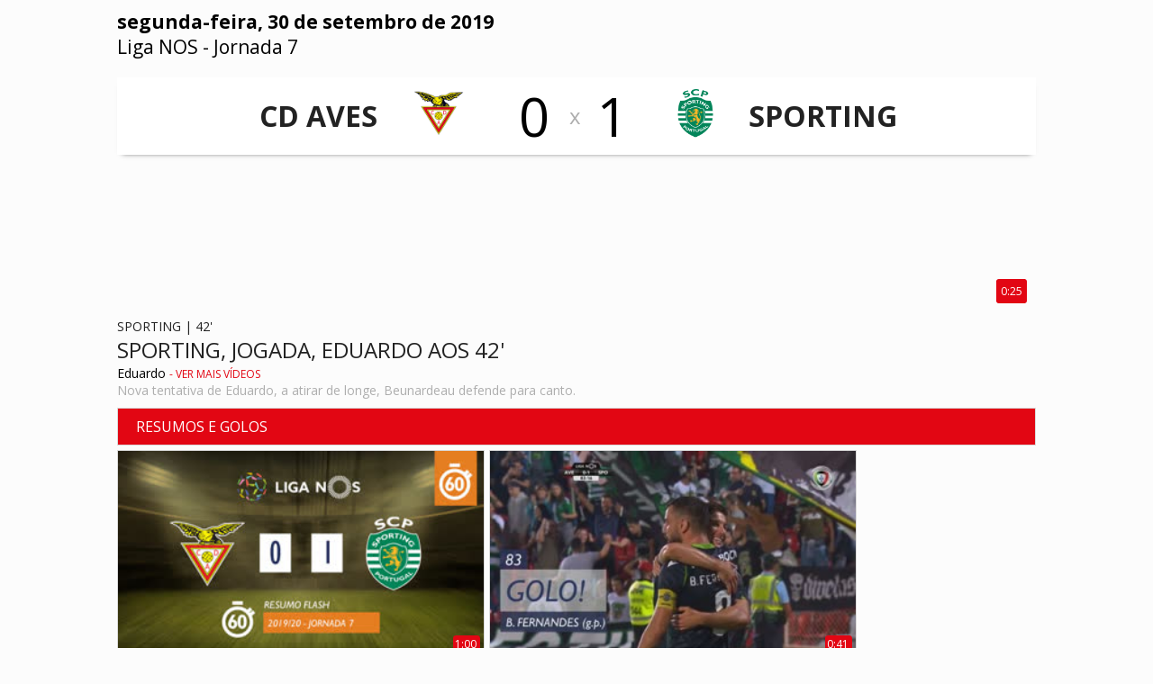

--- FILE ---
content_type: text/html; charset=UTF-8
request_url: https://abola.vsports.pt/vod/54283/m/5435/abola/7a43fbbbad53bb0b2c4dbd0760581562
body_size: 13698
content:
<!DOCTYPE html>
<html xmlns="http://www.w3.org/1999/xhtml" xmlns:og="http://ogp.me/ns#" xmlns:fb="http://www.facebook.com/2008/fbml">
<head>
	<meta name="viewport" content="width=device-width, initial-scale=1, maximum-scale=1">
	<meta http-equiv="Content-Type" content="text/html; charset=utf-8" />
		
	<!-- stringurl https://apism.vsports.pt/video-sec?abola&id=54283 --><title>CD Aves X Sporting - Sporting CP, Jogada, Eduardo, 42m</title>

	
	<meta property="fb:pages" content="679169712182282" />

	
<meta property="og:url" content="https://abola.vsports.pt/vod/54283/m/5435/abola/7a43fbbbad53bb0b2c4dbd0760581562" />
<meta property="og:type" content="website" />
<title>CD Aves X Sporting - Sporting CP, Jogada, Eduardo, 42m</title>
<meta name="title" content="CD Aves X Sporting - Sporting CP, Jogada, Eduardo, 42m" />
<meta property="og:title" content="CD Aves X Sporting - Sporting CP, Jogada, Eduardo, 42m" />
<meta name="description" content="Nova tentativa de Eduardo, a atirar de longe, Beunardeau defende para canto." />
<meta property="og:description" content="Nova tentativa de Eduardo, a atirar de longe, Beunardeau defende para canto." />
<meta property="og:image" content="https://stc.vsports.pt/bigpic/liga/1920/aFrsmOcBfDyWVtQN1Y3YF.jpg" />
<meta property="og:image:secure_url" content="https://stc.vsports.pt/bigpic/liga/1920/aFrsmOcBfDyWVtQN1Y3YF.jpg" /> 
<link rel="image_src" href="https://stc.vsports.pt/bigpic/liga/1920/aFrsmOcBfDyWVtQN1Y3YF.jpg" />

<meta name="twitter:card" content="summary_large_image" />
<meta name="twitter:site" content="@vsports_pt" />
<meta name="twitter:creator" content="@vsports_pt" />
<meta name="twitter:title" content="CD Aves X Sporting - Sporting CP, Jogada, Eduardo, 42m" />
<meta name="twitter:description" content="Nova tentativa de Eduardo, a atirar de longe, Beunardeau defende para canto." />
<meta name="twitter:image" content="https://stc.vsports.pt/bigpic/liga/1920/aFrsmOcBfDyWVtQN1Y3YF.jpg">
<meta name="keywords" content="v&#237;deos," />

	<style type="text/css">button.vjs-share-control.vjs-control.vjs-button {margin:0}</style> <!-- Retirar após correcção por parte da Brightcove do videojs-social.css -->
	<link rel="stylesheet" href="/video/css/abola.css" type="text/css" />
	        <link href="//vjs.zencdn.net/8.3.0/video-js.css" rel="stylesheet">
        <link href="//cdnjs.cloudflare.com/ajax/libs/videojs-contrib-ads/7.2.0/videojs.ads.min.css" rel="stylesheet">
        <link href="/video/css/videojs-ima/v2.1.0/videojs.ima.css" rel="stylesheet">
        <link href="//players.brightcove.net/videojs-social/4/videojs-social.css" rel="stylesheet">
		<script src="//ajax.googleapis.com/ajax/libs/jquery/1.10.2/jquery.min.js"></script>
	<link rel="stylesheet" href="https://cdnjs.cloudflare.com/ajax/libs/font-awesome/4.7.0/css/font-awesome.min.css">
<meta property="og:image" content="//www.vsports.pt/video/images/No_Image_share.png" />
<link rel="icon" href="/video/images/logo_abola.png" sizes="16x16" type="image/png">
<!-- Ligação aos widgets OPTA 
<link rel="stylesheet" href="//code.jquery.com/ui/1.12.0/themes/base/jquery-ui.css">
<link rel="stylesheet" href="//secure.widget.cloud.opta.net/v3/css/v3-mobile.football.opta-widgets.css">
<link rel="stylesheet" href="//secure.widget.cloud.opta.net/v3/css/v3.football.opta-widgets.css">
<link rel="stylesheet" href="/video/css/abola.opta-widgets.css"/>
 Fim Ligação aos widgets OPTA -->

 <!-- script moment timezone -->
<script src="https://cdnjs.cloudflare.com/ajax/libs/moment.js/2.30.1/moment.min.js"></script>
<script src="https://cdnjs.cloudflare.com/ajax/libs/moment-timezone/0.5.13/moment-timezone-with-data.js"></script>
<!-- fim script moment timezone -->

<!-- Ligação à API Youtube 1 -->
<link rel="stylesheet" type="text/css" href="/video/css/slick.css">
<link rel="stylesheet" type="text/css" href="/video/css/slick-theme.css">
<link rel="stylesheet" href="https://cdnjs.cloudflare.com/ajax/libs/font-awesome/4.7.0/css/font-awesome.min.css">
<!-- Fim Ligação à API Youtube -->

<!-- Ligação a outras API -->

<script type="text/javascript">
	(function () {
	    if (window.parent === window) { return; }

	    function postResize () {
	        postMessage({
	            id: 'vsports',
	            event: 'resize',
	            height: document.body.scrollHeight,
	            width: document.body.scrollWidth
	        });
	    }

	    function postLoad() {
	        postMessage({
	            id: 'vsports',
	            event: 'load',
	            url: window.location.href
	        });
	    }

	    function postMessage(data) {
	        window.parent.postMessage(JSON.stringify(data), '*');
	    }

	    window.addEventListener('message', function(e){
	        
	        if(e.origin.indexOf('//abola.pt') > -1 && e.data.indexOf('hashChange') > -1){
	            var hash = e.data.split('|')[1],
			currentHref = window.location.href,
			newHref = window.location.origin + '/' + hash.substr(1,hash.length);
			if(currentHref != newHref){
				window.location.href = window.location.origin + '/' + hash.substr(1,hash.length);
			}
	            
	        }
	    });


	    window.addEventListener('load', postLoad);
	    window.addEventListener('load', postResize);
	    window.addEventListener('resize', postResize);

	    document.addEventListener('webkitfullscreenchange', postResize, false);
	    document.addEventListener('mozfullscreenchange', postResize, false);
	    document.addEventListener('fullscreenchange', postResize, false);
	    document.addEventListener('MSFullscreenChange', postResize, false);
	})();	
</script>	<!-- lozad -->
    <script src="https://cdn.jsdelivr.net/npm/lozad/dist/lozad.min.js"></script>

	<link rel="canonical" href="https://abola.vsports.pt/vod/54283/m/5435/abola/7a43fbbbad53bb0b2c4dbd0760581562" />
</head>
<body>
    <div class="social-header">
	<!--<a id="fb" href="//www.facebook.com/sharer.php?u=http://www.vsports.pt/vod/54283/m/5435/abola/7a43fbbbad53bb0b2c4dbd0760581562"><img src="/img/FacebookBW.png" width="35" /></a>
	<a id="tw" href="//twitter.com/intent/tweet?text=CD+Aves+X+Sporting+-+Sporting+CP%2C+Jogada%2C+Eduardo%2C+42m&amp;url=http://www.vsports.pt/vod/54283/m/5435/abola/7a43fbbbad53bb0b2c4dbd0760581562&amp;via=vsports_pt"><img src="/img/TwitterBW.png" width="35" /></a>-->
	<a id="fb" href="//www.facebook.com/sharer.php?u=http://abola.vsports.pt/vod/54283/m/5435/abola/7a43fbbbad53bb0b2c4dbd0760581562"><img src="/img/FacebookBW.png" width="35" /></a>
	<a id="tw" href="//twitter.com/vsports_pt"><img src="/img/TwitterBW.png" width="35" /></a>
</div>
	<div id="container" class="vs-landing">
	    <link href="/video/css/owl.theme.css" rel="stylesheet">
<link href="/video/css/owl.carousel.css" rel="stylesheet">
<div id="header">
  <div class="upMenu">
    <div class="logo-site"><a href="https://www.abola.pt"><img src="//www.abola.pt/img/logoabola.png"></a></div>
    <div class="menu-site">
      <ul>
        <!--<li><a href="http://www.abola.pt"><img src="/video/images/ic_home_cinza_24dp_2x.png"><br>In&#237;cio</a></li>-->
        <li><a href="https://abola.vsports.pt" class="videos"><img src="/video/images/Video-Icon-PNG-Image.png"><br>V&#237;deos</a></li>
      </ul>
     </div> 
  </div>
    
    <div class="head game">
    <div class="title-cab" style="display: table;width: 100%;">
      <div style="float: left;width: 100%;">
        <div class="matchday"><strong>segunda-feira, 30 de setembro de 2019</strong></div>
        <div class="matchday"><a href="/cmpt/1/20/abola/30cd8b0c0f0f8733a089371d1bdd26ac">Liga NOS</a> - <a href="/mday/1716/abola/0c9d0e61ae4e4822c33ef67e731c3b37">Jornada 7</a></div>
      </div>
      <div style="float: right;" id="youtube-subs">
        <script src="https://apis.google.com/js/platform.js"></script>
        <div class="g-ytsubscribe" data-channelid="UCuIlu5oGIj1RzHOYmeSV5Eg" data-layout="default" data-count="default"></div>
      </div>
    </div>
  </div>
    
    <div class="game-jorns">
    <div id="owl-jorns" class="owl-carousel">
                <div class="item" id="1710"><a href="/mday/1710/abola/da784ff291c217a7ce9591fac5d45111"><div>1ª Jornada</div></a></div>
                  <div class="item" id="1711"><a href="/mday/1711/abola/374a658378ec070b680b34f97d50d4f6"><div>2ª Jornada</div></a></div>
                  <div class="item" id="1712"><a href="/mday/1712/abola/e679886ef6862978d2e3fdfeb9d8b835"><div>3ª Jornada</div></a></div>
                  <div class="item" id="1713"><a href="/mday/1713/abola/8d395d43f3f760d9d93dd2723067dc18"><div>4ª Jornada</div></a></div>
                  <div class="item" id="1714"><a href="/mday/1714/abola/255f9cc10f9a93acc4f7c05e0a288dba"><div>5ª Jornada</div></a></div>
                  <div class="item" id="1715"><a href="/mday/1715/abola/eca0b978190d6b6b62fe095865f40909"><div>6ª Jornada</div></a></div>
                  <div class="item" id="1716"><a href="/mday/1716/abola/0c9d0e61ae4e4822c33ef67e731c3b37"><div>7ª Jornada</div></a></div>
                  <div class="item" id="1717"><a href="/mday/1717/abola/52d858e715c3841d7011f373884d07cb"><div>8ª Jornada</div></a></div>
                  <div class="item" id="1718"><a href="/mday/1718/abola/161c9bdba222dc4f13ed9f1f8d766255"><div>9ª Jornada</div></a></div>
                  <div class="item" id="1719"><a href="/mday/1719/abola/4d466e73f5c13979bf55edacfa7005d7"><div>10ª Jornada</div></a></div>
                  <div class="item" id="1720"><a href="/mday/1720/abola/2ae3393558bedc896a1f2bac9a8f09df"><div>11ª Jornada</div></a></div>
                  <div class="item" id="1721"><a href="/mday/1721/abola/579dee0567902a54b275624749f9338c"><div>12ª Jornada</div></a></div>
                  <div class="item" id="1722"><a href="/mday/1722/abola/3f9da10b77ad895f1688642e740134cd"><div>13ª Jornada</div></a></div>
                  <div class="item" id="1723"><a href="/mday/1723/abola/0ab0ec4a6eb1af08ca061825d99aae31"><div>14ª Jornada</div></a></div>
                  <div class="item" id="1724"><a href="/mday/1724/abola/82f23fdf3290903e70cb7d45222dde0c"><div>15ª Jornada</div></a></div>
                  <div class="item" id="1725"><a href="/mday/1725/abola/4593003ed576c411c8f47d32c00fb056"><div>16ª Jornada</div></a></div>
                  <div class="item" id="1726"><a href="/mday/1726/abola/d96d1f219b90695ffc0cca830d44e3f1"><div>17ª Jornada</div></a></div>
                  <div class="item" id="1727"><a href="/mday/1727/abola/c15854ffcea5f8767844bfcb982cd844"><div>18ª Jornada</div></a></div>
                  <div class="item" id="1728"><a href="/mday/1728/abola/7d84b14103ff4093cd43e4418f204b4c"><div>19ª Jornada</div></a></div>
                  <div class="item" id="1729"><a href="/mday/1729/abola/bc078a778a2ab421aa8478df96e8d959"><div>20ª Jornada</div></a></div>
                  <div class="item" id="1730"><a href="/mday/1730/abola/222de664c77d1b084c38834f53062860"><div>21ª Jornada</div></a></div>
                  <div class="item" id="1731"><a href="/mday/1731/abola/c891d9de647bab800688dc7755020bcf"><div>22ª Jornada</div></a></div>
                  <div class="item" id="1732"><a href="/mday/1732/abola/27074ec5f8bf05ee563247624783e0d1"><div>23ª Jornada</div></a></div>
                  <div class="item" id="1733"><a href="/mday/1733/abola/ea934df3e59c5c22413d6721c23195db"><div>24ª Jornada</div></a></div>
                  <div class="item" id="1734"><a href="/mday/1734/abola/3de70295befb2e7bc4a4e4a1e8379473"><div>25ª Jornada</div></a></div>
                  <div class="item" id="1735"><a href="/mday/1735/abola/c1453840a599e66fd2ae136a4295963c"><div>26ª Jornada</div></a></div>
                  <div class="item" id="1736"><a href="/mday/1736/abola/abc926d8e7e2558a1dd7c515d102a5ed"><div>27ª Jornada</div></a></div>
                  <div class="item" id="1737"><a href="/mday/1737/abola/7ccd2836ba27f666501326964241becd"><div>28ª Jornada</div></a></div>
                  <div class="item" id="1738"><a href="/mday/1738/abola/069d077a51a12e6132c1d28fb18ba348"><div>29ª Jornada</div></a></div>
                  <div class="item" id="1739"><a href="/mday/1739/abola/10b774dff0f2f107b77da03520e04f8c"><div>30ª Jornada</div></a></div>
                  <div class="item" id="1740"><a href="/mday/1740/abola/419e95f1534c7d810537a3ae99b64919"><div>31ª Jornada</div></a></div>
                  <div class="item" id="1741"><a href="/mday/1741/abola/073200d22baebbf1f26f3ca14c339768"><div>32ª Jornada</div></a></div>
                  <div class="item" id="1742"><a href="/mday/1742/abola/7e134854f34b5215f90477c00843b5c0"><div>33ª Jornada</div></a></div>
                  <div class="item" id="1743"><a href="/mday/1743/abola/b720301cc23f6206776c8930fbbb2330"><div>34ª Jornada</div></a></div>
            </div>
  </div>
  <div class="result"></div>

  <div id="dmc-resumo">
    <table cellpadding="0" cellspacing="0" border="0" align="center">
      <tr>
        <td width="50%">
          <a>
          <table>
            <tr>
              <td align="right"><span class="team-name">CD Aves</span><br>
              <!--<span class="team-plus">Mais V&#237;deos!</span>-->
              </td>
            <td align="center"><img src="https://imagessd.vsports.pt/3/Teams/M88613.png" border="0" height="60" class="dmc-logotipos"></td>
            <td height="48" class="dmc-resul" align="center">0</td>
          </tr> 
          </table>
          </a>
        </td>
        <td class="team-cruz">x</td>
        <td width="50%">
          <a>
          <table>
            <tr>
              <td height="48" class="dmc-resul" align="center">1</td>
            <td align="center"><img src="https://inductor-assets.vsports.pt/media/team/T0000001.png" border="0" height="60" class="dmc-logotipos"></td>
            <td><span class="team-name">Sporting</span><br>
            <!--<span class="team-plus">Mais V&#237;deos!</span>--></td>
          </tr>
        </table>  
        </a>  
        </td>
      </tr>
    </table>
  </div>
    <script type="text/javascript">
  jQuery(document).ready(function($) {  

    $('.btn').prop('disabled',true);
    $('.btn').addClass('disabled');

    var timer = null;
    jQuery("#keyword_small").keyup(function() {
      
      $('.btn').prop('disabled', this.value == "" ? true : false);
      $('.btn').removeClass('disabled');

      if(timer) {
        clearTimeout(timer);
      }
      timer = setTimeout(function() {
        var sc_keyword_small = jQuery("#keyword_small").val();
        var obj = jQuery(this);
        if(sc_keyword_small == '') {
          jQuery("#keyword_small").focus();
          $('.btn').addClass('disabled');
        }
      }, 500);
    });
  });
  function addParam() {
    var str = document.getElementById('keyword_small').value;
    var replaced = str.split(' ').join('+');
    var url = "//www.vsports.pt/video/search.php?qt=" + replaced;
    document.getElementById("fb_expand").setAttribute('action', url);
  }
  </script>
  <div class="searchBox">
    <form id="fb_expand" method="post" action="//www.vsports.pt/video/search">
      <input class="pesquisa" type="text" id="keyword_small" name="keyword_small" placeholder="pesquisar..."/>
      <input class="btn" type="submit" name="submitbutton" value="Pesquisa" onclick="addParam()"/>
    </form>
    <div id="results"></div>
  </div>
</div>
	    <div id="body" class="body game">
		    	<div id="middle" class="middle">
    		<div class="scroll-video">
									<video id="vdo-player" class="video-js vjs-fluid vjs-big-play">
						<p class="vjs-no-js">
						To view this video please enable JavaScript, and consider upgrading to a web browser that <a href="http://videojs.com/html5-video-support/" target="_blank">supports HTML5 video</a>
						</p>
					</video>
								<div id="dmc-icon-open"><a target="_blank" href="/vod/54283/m/5435/abola/7a43fbbbad53bb0b2c4dbd0760581562" style="visibility:hidden"><img src="/video/images/icon_video.png"/></a></div>
						<style type="text/css">
	/* Embed Time and logo */
	#time-logo {
	    position: relative;
	}
	#time-logo div {
	    float: left;
	    position: absolute;
	    bottom: 3px;
	    right: 1%;
	    display: flex;
	    background: transparent !important;
	}
	#time-logo div div.left {
		width: 130px;
	}
	#time-logo div div.left img {
		width: 85px;
		padding: 3px;
		cursor: pointer;
	}
	#time-logo div div.right {
		width: inherit;
	    height: auto;
	    background: rgb(226, 6, 19) !important;
	    border-radius: .25em;
	    background-size: 100%;
	    margin: auto;
	    border: 0;
	    padding: 5px;
	    font-size: 12px;
	}
	#time-logo div div.right span {
	    display: flex;
	    align-items: center;
	    /*color: #ffda00;*/
	}
	</style>
	<div id="time-logo">
		<div>
						<div class="right" id="time"><span>0:25</span></div>
		</div>
	</div>
	<div class="legend">
		<div class="legend-left">
							<div class="subtitle">Sporting  |  42'</div>
						<div class="title">Sporting, Jogada, Eduardo aos 42'</div>
							<div class="player">Eduardo											<a href="/plyr/17386/abola/v495ba7dd86d1d92e58d3bff03ca80b26" class="ver-mais"> - ver mais v&#237;deos</a>
									</div>
						<div class="desc">Nova tentativa de Eduardo, a atirar de longe, Beunardeau defende para canto.</div>
		</div>
		<div class="social-video legend-right">
			<div class="txt">Partilhe este vídeo</div>
			<a id="fb" href="//www.facebook.com/sharer.php?u=http://www.vsports.pt/vod/54283/m/5435/abola/7a43fbbbad53bb0b2c4dbd0760581562?utm_source=FB&utm_medium=SNET&utm_campaign=SHRVS&utm_content=abola"><img src="/video/images/iconmonstr-facebook-3-48.png" width="35" style="margin-right:5px;"></a>
			<a id="tw" href="//twitter.com/intent/tweet?text=CD+Aves+X+Sporting+-+Sporting+CP%2C+Jogada%2C+Eduardo%2C+42m&amp;url=http://www.vsports.pt/vod/54283/m/5435/abola/7a43fbbbad53bb0b2c4dbd0760581562?utm_source=TT&utm_medium=SNET&utm_campaign=SHRVS&utm_content=abola&amp;via=vsports_pt"><img src="/video/images/iconmonstr-twitter-3-48.png" width="35" style="margin-right:5px;"></a>
				
		</div>
	</div>	
	<!--<div class="txt_share">
		<div class="share-buttons">
			<div class="social-video">Partilhe este vídeo:<br><br>
				<a id="fb" href="//www.facebook.com/sharer.php?u=http://ligaportugal.vsports.pt/vod/54283/m/5435/abola/7a43fbbbad53bb0b2c4dbd0760581562" target="_blank"><img src="/video/images/facebook.png" width="35%" /></a>
				<a id="tw" href="//twitter.com/intent/tweet?text=CD+Aves+X+Sporting+-+Sporting+CP%2C+Jogada%2C+Eduardo%2C+42m&amp;url=http://ligaportugal.vsports.pt/vod/54283/m/5435/abola/7a43fbbbad53bb0b2c4dbd0760581562&amp;via=vsports_pt" target="_blank"><img src="/video/images/twitter.png" width="35%"/></a>
			</div>
        </div>
		<div class="share-embed">
			<div class="share-code">
				Código Embed:<br><br>
								<textarea><iframe width="640" height="360" src="//ligaportugal.vsports.pt/embd/54283/m/5435/abola/7a43fbbbad53bb0b2c4dbd0760581562?autostart=false" frameborder="0" scrolling="no" webkitallowfullscreen mozallowfullscreen allowfullscreen></iframe></textarea>	
			</div>
		</div>
	</div>-->
	<script type="text/javascript">
		function openSocialWindow(label) {
			switch(label) {
				case 'facebook':
					window.open('//www.facebook.com/sharer.php?u=' + encodeURIComponent('http://ligaportugal.vsports.pt/vod/54283/m/5435/abola/7a43fbbbad53bb0b2c4dbd0760581562') + '&t' + encodeURIComponent("CD Aves X Sporting - Sporting CP, Jogada, Eduardo, 42m"), 'sharer', 'toolbar=0,status=0,width=570,height=500');
					break;
				case 'twitter':
					window.open('//twitter.com/intent/tweet?text=' + encodeURIComponent("CD Aves X Sporting - Sporting CP, Jogada, Eduardo, 42m") + '&url=' + encodeURIComponent('http://ligaportugal.vsports.pt/vod/54283/m/5435/abola/7a43fbbbad53bb0b2c4dbd0760581562') + '&via=AppVSPORTS', 'sharer', 'toolbar=0,status=0,width=700,height=500');
					break;
				case 'whatsapp':
					window.location = 'whatsapp://send?text=CD+Aves+X+Sporting+-+Sporting+CP%2C+Jogada%2C+Eduardo%2C+42m http://ligaportugal.vsports.pt/vod/54283/m/5435/abola/7a43fbbbad53bb0b2c4dbd0760581562';
			}
		}
		(function($) { 
			$(".social-video #fb").click(function(e) {
				e.preventDefault();
				openSocialWindow('facebook');
			});
			$(".social-video #tw").click(function(e) {
				e.preventDefault();
				openSocialWindow('twitter');
			});
		})(jQuery);	
	</script>			</div>	
    	</div>
		<style type="text/css">
.vs-landing .body .bottom .more-videos > ul > li.container-pub {
    display: flex;
    align-items: center;
    margin-top: 5px;
    float: none;
    width: auto;
    top: 5px;
}
.vs-landing .body .bottom .more-videos > ul > li.container-pub .container-mrec {
    text-align: center;
    margin: auto;
}
.vs-landing .body .bottom .more-videos > ul > li.container::-webkit-scrollbar-track, .vs-landing .body .bottom-detail .more-videos > ul > li.container::-webkit-scrollbar-track 
{
    background-color: #FFF;
}
.vs-landing .body .bottom .more-videos > ul > li.container::-webkit-scrollbar, .vs-landing .body .bottom-detail .more-videos > ul > li.container::-webkit-scrollbar
{
    width: 3px;
    background: #FFF;
}
.vs-landing .body .bottom .more-videos > ul > li.container::-webkit-scrollbar-thumb, .vs-landing .body .bottom-detail .more-videos > ul > li.container::-webkit-scrollbar-thumb 
{
    background: #000;
}
.vs-landing .body .bottom .more-videos > ul > li.container, .vs-landing .body .bottom-detail .more-videos > ul > li.container {
    overflow: auto;
    margin-top: 5px;
    float: none;
    width: auto;
    top: 5px;
    background-color: #FFFFFF;
}
.vs-landing .body .bottom .more-videos ul li a .game-resume .game-data {
    display: none;
}


/* youtube */
@media only screen and (min-width : 320px){
	/* Youtube */
    .vs-landing .body .bottom .more-videos .container-vsports
    {
        background-color: #f3f3f3;
        width: 100%;
        margin: auto;
    }
    .vs-landing .body .bottom .more-videos .container-vsports .thumbs-carousel
    {
        width: 100%;
        position: relative;
        margin: 0 auto;
    }   
    .vs-landing .body .bottom .more-videos .container-vsports .thumbs-carousel .slick-prev:before, .vs-landing .body .bottom .more-videos .container-vsports .thumbs-carousel .slick-next:before
    {
        color: #c13636 !important;
        font-family: FontAwesome;
        font-size: 30px;
    }
    .vs-landing .body .bottom .more-videos .container-vsports .thumbs-carousel .slick-next
    {
        right: 10px;
    }
    .vs-landing .body .bottom .more-videos .container-vsports .thumbs-carousel .slick-next:before {
        content: "\f138";
    }
    .vs-landing .body .bottom .more-videos .container-vsports .thumbs-carousel .slick-prev
    {
        z-index: 1;
        left: 8px;
    }
    .vs-landing .body .bottom .more-videos .container-vsports .thumbs-carousel .slick-prev:before {
        content: "\f137";
    }
    .vs-landing .body .bottom .more-videos .container-vsports .thumbs-carousel .slick-slide {
      background: white;
      margin: 2px;
    }
    .vs-landing .body .bottom .more-videos .container-vsports .thumbs-carousel .slick-prev, .vs-landing .body .bottom .more-videos .container-vsports .thumbs-carousel  .slick-next
    {
        display: none !important;
        top: 68%;
    }
    .vs-landing .body .bottom .more-videos .container-vsports .thumbs-carousel h3
    {
        margin-top: 0;
    }
    .vs-landing .body .bottom .more-videos .container-vsports .thumbs-carousel h3.foto
    {
        border-radius: 3px;
        background-color: transparent;
        overflow: hidden;
        position: relative;
    }
    .vs-landing .body .bottom .more-videos .container-vsports .thumbs-carousel .slick-slide img
    {
        /*border-radius: 5px;*/
    }
    .vs-landing .body .bottom .more-videos .container-vsports .thumbs-carousel .slick-slide img.thumb-foto 
    {
        transition: transform .5s;
    }
    .vs-landing .body .bottom .more-videos .container-vsports .thumbs-carousel .slick-slide img.thumb-foto:hover
    {
        transform: scale(1.2);
        filter: brightness(60%);
        -webkit-filter: brightness(60%);
        -moz-filter: brightness(60%);
    }
    .vs-landing .body .bottom .more-videos .container-vsports .thumbs-carousel .slick-slide .item .title-text {
        color: #222222;
        text-transform: uppercase;
        font-weight: bold;
        padding: 0 20px 0 20px;
        font-size: 0.7em;
    }
     .vs-landing .body .bottom .more-videos .container-vsports .thumbs-carousel .slick-slide .item .desc-text {
        padding-top: 5px;
        padding-bottom: 5px;
        color: rgba(17, 17, 17, 0.6);
        font-size: 0.8em;
        text-transform: uppercase;
    }
    .vs-landing .body .bottom .more-videos .container-vsports .thumbs-carousel .slick-slide .fa-youtube-play:before {
        content: "\f16a";
        font-size: 30px;
        color: #e60000;
    }
    .vs-landing .body .bottom .more-videos .container-vsports .thumbs-carousel .slick-slide .item .author {
        display: block;
        text-align: center;
        width: 100%;
        position: relative;
    }
    .vs-landing .body .bottom .more-videos .container-vsports .thumbs-carousel .slick-slide .item .author img {
        border: 2px solid rgba(255,255,255,.84);
        border-radius: 50%;
        height: 57px;
        margin: 0 auto;
        moz-border-radius: 50%;
        webkit-border-radius: 50%;
        width: 57px;
        background-color: #fff;
        margin-top: -33px;
    }
    .vs-landing .body .bottom .more-videos .container-vsports .thumbs-carousel .slick-slide .item .title {
        color: rgba(54,54,54,1);
        font-size: 15px;
        height: 72px;
        line-height: 1.4;
        position: relative;
        right: 0;
        text-align: Center;
        top: 7px;
        width: 100%;
    }
    .vs-landing .body .bottom .more-videos .container-vsports .thumbs-carousel .slick-slide .item .mediaicon {
        bottom: 3px;
        left: 0;
        margin-left: auto;
        margin-right: auto;
        position: relative;
        right: 0;
        text-align: center;
    }
    .vs-landing .body .bottom .more-videos .container-vsports .thumbs-carousel .slick-slide .item .mediaicon a {
        color: rgba(245,140,44,.84);
        display: block;
        font-size: 21px;
        text-decoration: none;
    }
    .vs-landing .body .bottom .more-videos .container-vsports .thumbs-carousel .slick-slide .icon-youtube-play:before {
        content: '';
    }
    .vs-landing .body .bottom .more-videos .container-vsports .thumbs-carousel .slick-slide a.link:hover
    {
        text-decoration: none;
    }
    /* Youtube */
}





@media only screen and (min-width: 768px){

/* Youtube */
.vs-landing .body .bottom .more-videos .container-vsports .thumbs-carousel .slick-prev, .vs-landing .body .bottom .more-videos .container-vsports .thumbs-carousel  .slick-next
{
	display: block !important;
}

.vs-landing .body .bottom .more-videos ul li a .game-resume .epoca {
    padding: 6px 10px 0 10px;
    padding-bottom: 10px;
    color: #aeaeae;
    font-size: 12px;
    text-decoration: none;
    font-weight: bold;
}
.vs-landing .body .bottom .more-videos ul li a .game-resume .game-data {
    display: block;
    padding: 6px 10px 0 10px;
    letter-spacing: 0;
    color: #707070;
    font-size: 14px;
    font-weight: normal;
    text-transform: uppercase;
    padding-top: 0;
    display: block;
    clear: both;
}
}
</style>

<style type="text/css">
@import url('https://fonts.googleapis.com/css2?family=Roboto:wght@300;400;700&display=swap');
.banner-header-odds 
{
    font-family: 'Roboto', sans-serif;
    font-weight: 800;
}
.header {
    /*background: #fff;*/
    background-color: #333132;
    border-bottom:none;
    padding: 0;
    position: relative !important;
    z-index: 6;
}
.header div 
{
    -webkit-box-align: center;
    -webkit-align-items: center;
    -ms-flex-align: center;
    align-items: center;
    display: -webkit-box;
    display: -webkit-flex;
    display: -ms-flexbox;
    display: flex;
    height: 50px;
    padding: 0;
    /*white-space: nowrap;*/
}
.header .header__middle {
    background-color: #000 !important;
    -webkit-box-flex: 1;
    -webkit-flex: 1;
    -ms-flex: 1;
    flex: 1;
    cursor: pointer;
}
.header .header__left {
    cursor: pointer;
    background-color: #000 !important;
}
.header .header__right {
    background-color: #000 !important;
    font-size: 15px;
    -webkit-box-pack: end;
    -webkit-justify-content: flex-end;
    -ms-flex-pack: end;
    justify-content: flex-end;
    text-align: center;
}
.header .header__right .header__right__action {
    padding: 0 10px;
    width: 20px;
}
.header .header__right .header__right__action a {
    color: #FFFFFF;
    font-size: 1.3em;
}
.header div img
{
    height: 25px;
    padding: 6px;
}
#vdo-player
{
    margin-top: 50px;
}
html, body
{
    padding-top: 0 !important;
}
.body.game
{
    position: relative;
    top: -50px;
    z-index: 5;    
}
.pr-2.text-underline u a 
{
    /*color: #000;*/
    color: #fff;
}
.pr-2.text-underline u a.mobile
{
    font-size: 11px;
}
.footer
{
    background: transparent;
    background-image: none !important;
    padding: 0;
    margin: 0;
    height: inherit !important;
    padding-bottom: 0 !important;
    min-height: 20px !important;
}
@media only screen and (min-width: 768px){
.legend .legend-left {
    float: left;
    width: 82%;
}}

.container-pub-all {
	height: auto !important; 
	padding-top: 5px;
	padding-bottom: 5px;
	width: 100% !important;
	text-align: center !important;
	margin-right: 0px !important;
}
</style>
<!-- Novo A bola -->
<style>
    .social-video.legend-right {display: none;}
    .legend .legend-left {width: 100%;}
    .container-pub {display: none;}
    .banner-header-odds{display: none;}
    .container-pub-all {display:none;}
    #youtube-subs {display: none;}
    .footer {border-top:0 !important;}
</style>

<div class="bottom">
			<div class="more-videos">
			<div class="header-more">Resumos e Golos</div>
			<ul class="videovim avivideo" style="width: 100%; display: block;" id="game-li">
				<!-- Acrescentar Resumos apenas final -->
				<!--tempovideo60partido010time1:00--><!--activerel/vod/54295/m/5435/abola/119efd85c35953754dbc4c2cdd845c8e-->					<!--185-->
					<li ><a class="videoThumbvim currentvideo" title="Liga NOS (7ªJ): Resumo Flash CD Aves 0-1 Sporting" href="/vod/54295/m/5435/abola/119efd85c35953754dbc4c2cdd845c8e"><div class="game-image"><img width="100" height="75" alt="Liga NOS (7ªJ): Resumo Flash CD Aves 0-1 Sporting" src="https://stc.vsports.pt/pic/liga/1920/sqxqfHKRi73rkyA0kS6um.jpg"><div id="time-logo-li"><div><span>1:00</span></div></div></div><div class="game-resume"><div class="vimtitle">Liga NOS (7ªJ): Resumo Flash CD Aves 0-1 Sporting</div> <div class="vimtext">Termina a partida! O Sporting CP regressou aos triunfos na estreia de Silas no comando técnico. A equipa leonina venceu por 1-0 no terreno do CD Aves, graças ao golo de Bruno Fernandes, a converter com sucesso um penálti aos 83'.</div></div></a></li>
					

				
				<!-- Acrescentar Golos -->
									<li ><a class="videoThumbvim currentvideo" title="GOLO! Sporting, Bruno Fernandes aos 83', CD Aves 0-1 Sporting" href="/vod/54291/m/5435/abola/383e5073fac6490f0351b7a43d92eb2e"><div class="game-image"><img width="100" height="75" alt="GOLO! Sporting, Bruno Fernandes aos 83', CD Aves 0-1 Sporting" src="https://stc.vsports.pt/pic/liga/1920/rWkTmds410r6QZgrDnE7O.jpg"><div id="time-logo-li"><div><span>0:41</span></div></div></div><div class="game-resume"><div class="vimtitle">GOLO! Sporting, Bruno Fernandes aos 83', CD Aves 0-1 Sporting</div> <div class="vimtext">Penálti clássico, bola para um lado, guarda-redes para o outro. Está inaugurado o marcador!</div></div></a></li>
							</ul>	
		</div>
		
	
			<div class="more-videos">
			<div class="header-space"></div>
				<div class="header-more">Todos os Lances</div>
			<ul class="videovim avivideo" style="width: 100%; display: block;" id="game-li">
											<li ><a class="videoThumbvim currentvideo" title="Liga (7ª): Flash Interview Augusto Inácio" href="/vod/54301/m/5435/abola/b35ee1a3b7864114048573826582f0bb"><div class="game-image"><img class="lozad" width="100" height="75" alt="Liga (7ª): Flash Interview Augusto Inácio" data-src="https://stc.vsports.pt/pic/liga/1920/V9if4nRjdyWw5pxlgfW5W.jpg"><div id="time-logo-li"><div><span>3:26</span></div></div></div><div class="game-resume"><div class="vimtitle">Liga (7ª): Flash Interview Augusto Inácio</div> <div class="vimtext">Declarações de Augusto Inácio na flash interview após o CD Aves x Sporting CP.</div></div></a></li>
												<li ><a class="videoThumbvim currentvideo" title="Liga (7ª): Flash Interview Emanuel Ferro" href="/vod/54300/m/5435/abola/9694cdde59860cce88c4160627f31454"><div class="game-image"><img class="lozad" width="100" height="75" alt="Liga (7ª): Flash Interview Emanuel Ferro" data-src="https://stc.vsports.pt/pic/liga/1920/SEF3QqtzTfPc4rQ1yEIxE.jpg"><div id="time-logo-li"><div><span>2:07</span></div></div></div><div class="game-resume"><div class="vimtitle">Liga (7ª): Flash Interview Emanuel Ferro</div> <div class="vimtext">Declarações de Emanuel Ferro na flash interview após o CD Aves x Sporting CP.</div></div></a></li>
												<li ><a class="videoThumbvim currentvideo" title="Liga (7ª): Flash Interview Luiz Fernando" href="/vod/54299/m/5435/abola/5c0b0239204125ae8ed2881984e0a1a8"><div class="game-image"><img class="lozad" width="100" height="75" alt="Liga (7ª): Flash Interview Luiz Fernando" data-src="https://stc.vsports.pt/pic/liga/1920/WZER8qzbK8LtSThz4ywr7.jpg"><div id="time-logo-li"><div><span>1:16</span></div></div></div><div class="game-resume"><div class="vimtitle">Liga (7ª): Flash Interview Luiz Fernando</div> <div class="vimtext">Declarações de Luiz Fernando na flash interview após o CD Aves x Sporting CP.</div></div></a></li>
												<li ><a class="videoThumbvim currentvideo" title="Liga (7ª): Flash Interview Bolasie" href="/vod/54297/m/5435/abola/3df9afd4ce0f36d308b851cd7d127a84"><div class="game-image"><img class="lozad" width="100" height="75" alt="Liga (7ª): Flash Interview Bolasie" data-src="https://stc.vsports.pt/pic/liga/1920/r8aATdyDxtvHjoXRuYtII.jpg"><div id="time-logo-li"><div><span>1:52</span></div></div></div><div class="game-resume"><div class="vimtitle">Liga (7ª): Flash Interview Bolasie</div> <div class="vimtext">Declarações de Bolasie na flash interview após o CD Aves x Sporting CP.</div></div></a></li>
												<li ><a class="videoThumbvim currentvideo" title="Sporting, Caso, Luiz Phellype aos 89'" href="/vod/54298/m/5435/abola/e057d11e12857d8ebbc984b03f78893b"><div class="game-image"><img class="lozad" width="100" height="75" alt="Sporting, Caso, Luiz Phellype aos 89'" data-src="https://stc.vsports.pt/pic/liga/1920/w9o8reMUXYPeBPiMdy3HU.jpg"><div id="time-logo-li"><div><span>0:56</span></div></div></div><div class="game-resume"><div class="vimtitle">Sporting, Caso, Luiz Phellype aos 89'</div> <div class="vimtext">Falta de Luiz Phellype sobre Macedo. O jogador avense a ficar em dificuldades e a ter de sair. Augusto Inácio esgotou as substituições.</div></div></a></li>
												<li ><a class="videoThumbvim currentvideo" title="CD Aves, Caso, Welinton aos 87'" href="/vod/54294/m/5435/abola/e5cf09f92439fac4a78e3194ccde0c4d"><div class="game-image"><img class="lozad" width="100" height="75" alt="CD Aves, Caso, Welinton aos 87'" data-src="https://stc.vsports.pt/pic/liga/1920/LWyC3fWTtWIIIZTmt1oT4.jpg"><div id="time-logo-li"><div><span>0:29</span></div></div></div><div class="game-resume"><div class="vimtitle">CD Aves, Caso, Welinton aos 87'</div> <div class="vimtext">CD Aves: Entra Peu e sai Welinton. O brasileiro sai com queixas físicas.</div></div></a></li>
												<li ><a class="videoThumbvim currentvideo" title="CD Aves, Jogada, Rúben Oliveira aos 84'" href="/vod/54292/m/5435/abola/8a8d1977c1f2f590505bdb8192dcb5ee"><div class="game-image"><img class="lozad" width="100" height="75" alt="CD Aves, Jogada, Rúben Oliveira aos 84'" data-src="https://stc.vsports.pt/pic/liga/1920/adZf7zQHSvb5DI6XjsAvf.jpg"><div id="time-logo-li"><div><span>0:30</span></div></div></div><div class="game-resume"><div class="vimtitle">CD Aves, Jogada, Rúben Oliveira aos 84'</div> <div class="vimtext">Que bomba de Rúben Oliveira, falhou o alvo por muito pouco, Renan não chegava aquela bola.</div></div></a></li>
												<li ><a class="videoThumbvim currentvideo" title="GOLO! Sporting, Bruno Fernandes aos 83', CD Aves 0-1 Sporting" href="/vod/54291/m/5435/abola/383e5073fac6490f0351b7a43d92eb2e"><div class="game-image"><img class="lozad" width="100" height="75" alt="GOLO! Sporting, Bruno Fernandes aos 83', CD Aves 0-1 Sporting" data-src="https://stc.vsports.pt/pic/liga/1920/rWkTmds410r6QZgrDnE7O.jpg"><div id="time-logo-li"><div><span>0:41</span></div></div></div><div class="game-resume"><div class="vimtitle">GOLO! Sporting, Bruno Fernandes aos 83', CD Aves 0-1 Sporting</div> <div class="vimtext">Penálti clássico, bola para um lado, guarda-redes para o outro. Está inaugurado o marcador!</div></div></a></li>
												<li ><a class="videoThumbvim currentvideo" title="Sporting, Penálti, Bolasie aos 81'" href="/vod/54293/m/5435/abola/7409ad88836f9e48bec554c7b467e5d1"><div class="game-image"><img class="lozad" width="100" height="75" alt="Sporting, Penálti, Bolasie aos 81'" data-src="https://stc.vsports.pt/pic/liga/1920/kDLpjZfKsfgV9RhNx1obL.jpg"><div id="time-logo-li"><div><span>1:06</span></div></div></div><div class="game-resume"><div class="vimtitle">Sporting, Penálti, Bolasie aos 81'</div> <div class="vimtext">Penálti para o Sporting CP! Beunardeau derruba Bolasie em falta na área e Carlos Xistra assinala o castigo máximo. O árbitro conferencia com o VAR e confirma a decisão inicial.</div></div></a></li>
												<li ><a class="videoThumbvim currentvideo" title="Sporting, Jogada, Luiz Phellype aos 80'" href="/vod/54290/m/5435/abola/61ae7962a285ed326402cfd9d89b164b"><div class="game-image"><img class="lozad" width="100" height="75" alt="Sporting, Jogada, Luiz Phellype aos 80'" data-src="https://stc.vsports.pt/pic/liga/1920/TL4UGhp4kmyFVrvHZlqPv.jpg"><div id="time-logo-li"><div><span>0:25</span></div></div></div><div class="game-resume"><div class="vimtitle">Sporting, Jogada, Luiz Phellype aos 80'</div> <div class="vimtext">Novo canto de Acuña, desta feita a defesa avense afasta. A bola sobra para Luiz Phellype que atira para foa.</div></div></a></li>
												<li ><a class="videoThumbvim currentvideo" title="Sporting, Jogada, M. Acuña aos 79'" href="/vod/54289/m/5435/abola/54b2e71b32dce116cf03faa0f4ac574f"><div class="game-image"><img class="lozad" width="100" height="75" alt="Sporting, Jogada, M. Acuña aos 79'" data-src="https://stc.vsports.pt/pic/liga/1920/ppqekDUnUsOtFBgXSd9vu.jpg"><div id="time-logo-li"><div><span>0:11</span></div></div></div><div class="game-resume"><div class="vimtitle">Sporting, Jogada, M. Acuña aos 79'</div> <div class="vimtext">Perigoso! Canto para o Sporting CP batido por Acuña, mas Enzo Zidane quem quase desvia para a própria baliza. Bola para fora, novo canto para a equipa leonina.</div></div></a></li>
												<li ><a class="videoThumbvim currentvideo" title="CD Aves, Jogada, Welinton aos 69'" href="/vod/54288/m/5435/abola/24a734a8b7a6bcb3c9c5061e8d4ce9ce"><div class="game-image"><img class="lozad" width="100" height="75" alt="CD Aves, Jogada, Welinton aos 69'" data-src="https://stc.vsports.pt/pic/liga/1920/ub0bnU3nB6Abkmb9Xd8Hj.jpg"><div id="time-logo-li"><div><span>0:21</span></div></div></div><div class="game-resume"><div class="vimtitle">CD Aves, Jogada, Welinton aos 69'</div> <div class="vimtext">Defende Renan! Livre de Welinton, a atirar forte e colocado à baliza adversária, a obrigar o guarda-redes leonino a uma defesa apertada.</div></div></a></li>
												<li ><a class="videoThumbvim currentvideo" title="Sporting, Jogada, Bolasie aos 58'" href="/vod/54287/m/5435/abola/1d302a772bb90339b75ed0dc691c4543"><div class="game-image"><img class="lozad" width="100" height="75" alt="Sporting, Jogada, Bolasie aos 58'" data-src="https://stc.vsports.pt/pic/liga/1920/Kb1j7HDigAGOJUX2NOKOn.jpg"><div id="time-logo-li"><div><span>0:20</span></div></div></div><div class="game-resume"><div class="vimtitle">Sporting, Jogada, Bolasie aos 58'</div> <div class="vimtext">Remate de Bolasie, a sair ao lado.</div></div></a></li>
												<li ><a class="videoThumbvim currentvideo" title="CD Aves, Jogada, M. Mohammadi aos 48'" href="/vod/54286/m/5435/abola/f83836cbe58e53f5575b868835c958c2"><div class="game-image"><img class="lozad" width="100" height="75" alt="CD Aves, Jogada, M. Mohammadi aos 48'" data-src="https://stc.vsports.pt/pic/liga/1920/qwzFBkxPCxZ852GKqonea.jpg"><div id="time-logo-li"><div><span>0:24</span></div></div></div><div class="game-resume"><div class="vimtitle">CD Aves, Jogada, M. Mohammadi aos 48'</div> <div class="vimtext">Canto de Welinton, Mohammadi ao primeiro poste a desviar e por pouco não faz o primeiro!</div></div></a></li>
												<li ><a class="videoThumbvim currentvideo" title="CD Aves, Jogada, Welinton aos 47'" href="/vod/54285/m/5435/abola/517b3f88c85f8a8ffa8c9f605c454f1a"><div class="game-image"><img class="lozad" width="100" height="75" alt="CD Aves, Jogada, Welinton aos 47'" data-src="https://stc.vsports.pt/pic/liga/1920/sKeeP8ieuGFAOaAZLVi89.jpg"><div id="time-logo-li"><div><span>0:35</span></div></div></div><div class="game-resume"><div class="vimtitle">CD Aves, Jogada, Welinton aos 47'</div> <div class="vimtext">Por cima! Passe de Enzo Zidane em profundidade, a lançar Welinton, o brasileiro atira com intenção, mas a bola sofre um desvio e sai por cima. Ganha o canto ainda assim.</div></div></a></li>
												<li ><a class="videoThumbvim currentvideo" title="Sporting, Jogada, Vietto aos 42'" href="/vod/54284/m/5435/abola/6728d20d6c2c5761366fbf443722b2db"><div class="game-image"><img class="lozad" width="100" height="75" alt="Sporting, Jogada, Vietto aos 42'" data-src="https://stc.vsports.pt/pic/liga/1920/rs9qRlvkhWlJPi7ecPlIb.jpg"><div id="time-logo-li"><div><span>0:19</span></div></div></div><div class="game-resume"><div class="vimtitle">Sporting, Jogada, Vietto aos 42'</div> <div class="vimtext">Na sequência do canto, a bola sobra para Vietto que remata forte e colocado, mas ao lado.</div></div></a></li>
												<li class="active"><a class="videoThumbvim currentvideo" title="Sporting, Jogada, Eduardo aos 42'" href="/vod/54283/m/5435/abola/7a43fbbbad53bb0b2c4dbd0760581562"><div class="game-image"><img class="lozad" width="100" height="75" alt="Sporting, Jogada, Eduardo aos 42'" data-src="https://stc.vsports.pt/pic/liga/1920/aFrsmOcBfDyWVtQN1Y3YF.jpg"><div id="time-logo-li"><div><span>0:25</span></div></div></div><div class="game-resume"><div class="vimtitle">Sporting, Jogada, Eduardo aos 42'</div> <div class="vimtext">Nova tentativa de Eduardo, a atirar de longe, Beunardeau defende para canto.</div></div></a></li>
												<li ><a class="videoThumbvim currentvideo" title="Sporting, Jogada, Eduardo aos 26'" href="/vod/54282/m/5435/abola/08b051f248fd19602842ad42818c27ab"><div class="game-image"><img class="lozad" width="100" height="75" alt="Sporting, Jogada, Eduardo aos 26'" data-src="https://stc.vsports.pt/pic/liga/1920/lXsx9DlaHlQ5YYu5rcZ9c.jpg"><div id="time-logo-li"><div><span>0:29</span></div></div></div><div class="game-resume"><div class="vimtitle">Sporting, Jogada, Eduardo aos 26'</div> <div class="vimtext">Eduardo! Remate do médio leonino à entrada da área, bola em arco que vai embater com estrondo à trave!</div></div></a></li>
												<li ><a class="videoThumbvim currentvideo" title="Sporting, Jogada, Bolasie aos 19'" href="/vod/54280/m/5435/abola/9dcc300b5937ad8a1e7b37c0ade540a4"><div class="game-image"><img class="lozad" width="100" height="75" alt="Sporting, Jogada, Bolasie aos 19'" data-src="https://stc.vsports.pt/pic/liga/1920/7bVQsjRoiYpXlvY7ht96M.jpg"><div id="time-logo-li"><div><span>0:21</span></div></div></div><div class="game-resume"><div class="vimtitle">Sporting, Jogada, Bolasie aos 19'</div> <div class="vimtext">Remate e Bolasie à baliza de Beunardeau, o guarda-redes do CD Aves defende a dois tempos.</div></div></a></li>
												<li ><a class="videoThumbvim currentvideo" title="CD Aves, Caso, Luiz Fernando aos 17'" href="/vod/54281/m/5435/abola/730a55dd59816fa5aa86dd318bee2ee3"><div class="game-image"><img class="lozad" width="100" height="75" alt="CD Aves, Caso, Luiz Fernando aos 17'" data-src="https://stc.vsports.pt/pic/liga/1920/fNRymwljNooqa0mKYyYQi.jpg"><div id="time-logo-li"><div><span>0:26</span></div></div></div><div class="game-resume"><div class="vimtitle">CD Aves, Caso, Luiz Fernando aos 17'</div> <div class="vimtext">Canto de Bruno Fernandes, Luiz Fernando consegue interceptar e a defesa avense acaba por afastar definitivamente da zona proibida.</div></div></a></li>
												<li ><a class="videoThumbvim currentvideo" title="CD Aves, Jogada, Rúben Oliveira aos 4'" href="/vod/54278/m/5435/abola/abc959e0d4361259137413aa4efd86f9"><div class="game-image"><img class="lozad" width="100" height="75" alt="CD Aves, Jogada, Rúben Oliveira aos 4'" data-src="https://stc.vsports.pt/pic/liga/1920/3EOjIUQDQFv8dADHiyHG3.jpg"><div id="time-logo-li"><div><span>0:18</span></div></div></div><div class="game-resume"><div class="vimtitle">CD Aves, Jogada, Rúben Oliveira aos 4'</div> <div class="vimtext">Ao lado! Canto a favor do CD Aves, Welinton a meter no primeiro poste, Rosier tenta o corte mas desvia à barra da própria baliza! A bola ainda sobra para o remate de Rúben Oliveira, a sair perto do alvo, mas para fora.</div></div></a></li>
												<li ><a class="videoThumbvim currentvideo" title="Sporting, Caso, Rosier aos 3'" href="/vod/54279/m/5435/abola/de40ed9a9fffb0beb7cfaccfe42c13ae"><div class="game-image"><img class="lozad" width="100" height="75" alt="Sporting, Caso, Rosier aos 3'" data-src="https://stc.vsports.pt/pic/liga/1920/qzXEbjBphklaQDmDXlLvm.jpg"><div id="time-logo-li"><div><span>0:36</span></div></div></div><div class="game-resume"><div class="vimtitle">Sporting, Caso, Rosier aos 3'</div> <div class="vimtext">Jogo interrompido para assistir Rúben Oliveira, depois de um lance com Rosier.</div></div></a></li>
								</ul>	
		</div>
	
	<!-- Ultimos Confrontos -->
		
	<script>(function(d, s, id) {
			  var js, fjs = d.getElementsByTagName(s)[0];
			  if (d.getElementById(id)) return;
			  js = d.createElement(s); js.id = id;
			  js.src = "//connect.facebook.net/pt_PT/sdk.js#xfbml=1&version=v2.5";
			  fjs.parentNode.insertBefore(js, fjs);
			}(document, 'script', 'facebook-jssdk'));
	</script>

	<script src="/video/js/slick.js" type="text/javascript" charset="utf-8"></script>
	<script type="text/javascript">
	$(document).on('ready', function() {
		$('.carousel').slick({
		  dots: false,
		  infinite: false,
		  speed: 300,
		  slidesToShow: 4,
		  slidesToScroll: 4,
		  responsive: [
		    {
		      breakpoint: 1024,
		      settings: {
		        slidesToShow: 4,
		        slidesToScroll: 4,
		        infinite: true,
		        dots: false
		      }
		    },
		    {
		      breakpoint: 600,
		      settings: {
		        slidesToShow: 3,
		        slidesToScroll: 3
		      }
		    },
		    {
		      breakpoint: 480,
		      settings: {
		        slidesToShow: 2,
		        slidesToScroll: 2
		      }
		    }
		  ]
		});
	});
	</script>
</div>	    </div>
	    <div id="footer" class="footer">
	<div class="footer-link"><a href="#" target="_top"><img src="/video/images/arrow_footer_red.jpg"></a></div>
	<div class="fotter-line"></div>
</div>
	<script type="text/javascript">
	// Eventos GA
	$('#google_social').click(function () {
		gtag('event', 'PageClick', {'event_category': 'PC_Social', 'event_label': 'Google Play'});
	});
	$('#app_social').click(function () {
		gtag('event', 'PageClick', {'event_category': 'PC_Social', 'event_label': 'App Store'});
	});
	</script>
<script>
    function partner_ga(partner, action, category, label, dims) {
        if(typeof gtag !== 'function') {
            window.dataLayer = window.dataLayer || [];
            function gtag(){dataLayer.push(arguments);}
            gtag('js', new Date());
        } 

        switch (action){
            case 'pageview':
                gtag('config', 'G-JF692HLP74');
                break;
        }
    }; partner_ga('abola', 'pageview');
</script>

<script src="//js.sapo.pt/Projects/CPU/latest/lazypub.min.js" id="SAPO-CPU" data-schain="1011"  data-dfp-id="96578895"></script>	</div>

			<!-- VideoJS 6 -->
		<script src="//vjs.zencdn.net/8.3.0/video.js"></script>
		<script src="//cdnjs.cloudflare.com/ajax/libs/videojs-contrib-ads/7.2.0/videojs.ads.min.js"></script>
		<script src="//imasdk.googleapis.com/js/sdkloader/ima3.js"></script>
		<script src="/video/js/videojs-ima/v2.1.0/videojs.ima.js"></script>
		<script src="//players.brightcove.net/videojs-social/4/videojs-social.min.js"></script>	
					<script src="/video/js/videojs/pt.js"></script>
				<script src="/video/js/adsense.js"></script>	
		<script src="/video/js/videojs-vsports.min.js"></script>	
	
	<script async src="https://www.googletagmanager.com/gtag/js?id=G-JF692HLP74"></script>
	<script type="text/javascript">var ga_event_category = 'Landing', autostart = false;</script>
		<script type="text/javascript">
		var url_api="https://apism.vsports.pt/",doLogPlay=true,data={};data.comp='liga',data.tp="jogada",data.eqs=[{"id":"25","id_st":"373","abbrv":"ACD","name":"CD Aves","emblem":"https:\/\/imagessd.vsports.pt\/3\/Teams\/M88613.png","home_kit":"https:\/\/imagessd.vsports.pt\/3\/kits\/373.png"},{"id":"6","id_st":"49","abbrv":"SCP","name":"Sporting","emblem":"https:\/\/inductor-assets.vsports.pt\/media\/team\/T0000001.png","home_kit":"https:\/\/imagessd.vsports.pt\/3\/kits\/49.png"}],data.matchid=5435;var ga_tracker='G-JF692HLP74',ga_tracker_vs=false;if(ga_tracker&&"function"!=typeof gtag){function gtag(){dataLayer.push(arguments)}window.dataLayer=window.dataLayer||[],gtag("js",new Date),gtag("config",ga_tracker)}function embed_set_analytics_event(e,a,t){var o={dimension_competition:t.comp};o.event_label=a,o.event_category=ga_event_category,void 0!==t.eqs&&null!==t.eqs&&void 0!==t.eqs[0]&&(o.dimension_home_team=t.eqs[0].abbrv),void 0!==t.eqs&&null!==t.eqs&&void 0!==t.eqs[1]&&(o.dimension_away_team=t.eqs[1].abbrv),o.dimension_video_type="outro",t.tp&&""!=t.tp?o.dimension_video_type=t.tp:1==t.gl?o.dimension_video_type="golo":void 0!==t.minuto&&parseInt(t.minuto)>0&&120>parseInt(t.minuto)&&(o.dimension_video_type="jogada"),o.dimension_match_id=t.matchid,gtag("event",e,o),"function"==typeof partner_ga&&partner_ga("abola",e,ga_event_category,a,o)}function set_video_view(e){$.get(url_api+"vdo-view?abola&id="+e)}function getFileLabel(e){var a=RegExp(/(\/\w+\/mov\/|\/\w+\.mp4)/i).exec(e);return a&&a[0]?a[0].substring(1):null}function openSocialWindow(e,a){var t="PC_Social";switch(gtag("event","PageClick",{event_category:t="Mobile_Social",event_label:a}),e){case"facebook":window.open("//www.facebook.com/sharer.php?u="+encodeURIComponent("https://abola.vsports.pt/vod/54283/m/5435/abola/7a43fbbbad53bb0b2c4dbd0760581562?utm_source=FB&utm_medium=SNET&utm_campaign=SHRVS&utm_content=abola")+"&t="+encodeURIComponent("CD Aves X Sporting - Sporting CP, Jogada, Eduardo, 42m"),"sharer","toolbar=0,status=0,width=700,height=500");break;case"twitter":window.open("//twitter.com/intent/tweet?text="+encodeURIComponent("CD Aves X Sporting - Sporting CP, Jogada, Eduardo, 42m")+"&url="+encodeURIComponent("https://abola.vsports.pt/vod/54283/m/5435/abola/7a43fbbbad53bb0b2c4dbd0760581562?utm_source=TT&utm_medium=SNET&utm_campaign=SHRVS&utm_content=abola")+"&via=vsports_pt","sharer","toolbar=0,status=0,width=700,height=500");break;case"whatsapp":window.location="whatsapp://send?text=CD+Aves+X+Sporting+-+Sporting+CP%2C+Jogada%2C+Eduardo%2C+42m https://abola.vsports.pt/vod/54283/m/5435/abola/7a43fbbbad53bb0b2c4dbd0760581562"+encodeURIComponent("?utm_source=WA&utm_medium=SNET&utm_campaign=SHRVS&utm_content=abola")}}$("#vdo-player").bind("contextmenu",function(){return!1}),function(e){e(".social-header-menu #fb, .social-header #fb, .social-video #fb").click(function(e){e.preventDefault(),openSocialWindow("facebook","Facebook Share")}),e(".social-header-menu #tw, .social-header #tw, .social-video #tw").click(function(e){e.preventDefault(),openSocialWindow("twitter","Twitter Share")}),e(".social-header-menu #wa, .social-header #wa, .social-video #wa").click(function(e){e.preventDefault(),openSocialWindow("whatsapp","WhatsApp Share")})}(jQuery);
	</script>
			<script type="text/javascript">
			var vast_tag = "https://pubads.g.doubleclick.net/gampad/ads?iu=/125049332,96578895/SPORTINVEST_REDE/abola.pt&description_url=https://abola.vsports.pt/vod/54283/m/5435/abola/7a43fbbbad53bb0b2c4dbd0760581562&tfcd=0&npa=0&sz=1x1%7C400x300%7C640x360%7C640x480&gdfp_req=1&output=vast&unviewed_position_start=1&env=vp&impl=s&correlator=&plcmt=1&vid_d=25";
			const tagsMapping={6:"sporting_cp",7:"fcporto",15:"sl_benfica"};let tags=[];if("goal"===data.tp&&tags.push("golo"),data.eqs&&data.eqs.length>0){let t=data.eqs.filter(t=>tagsMapping[t.id]).map(t=>tagsMapping[t.id]);tags=tags.concat(t)}tags.length>0&&(vast_tag+=`&cust_params=tags%3D${tags.join("%2C")}`);
			var puburl=(true)?vast_tag:"",vjsOptions={controls:!0,autoplay:autostart,language:"pt",preload:"auto",aspectRatio:"16:9",poster:((void 0===window.adblockDetecter) && true)?"//loja.vtickets.pt/images/AdBlock/AdBlockDisclamer.jpg":"https://stc.vsports.pt/bigpic/liga/1920/aFrsmOcBfDyWVtQN1Y3YF.jpg",adsEnabled:"true",sources:[{src:((void 0===window.adblockDetecter) && true)?"":"https://vsports-videos.ams3.cdn.digitaloceanspaces.com/vdo/liga/1920/fZmXKtvT0b4jbWw3wJmUi.mp4",type:"video/mp4",id:"54283"}]};socialOptions={title:"CD Aves X Sporting - Sporting CP, Jogada, Eduardo, 42m",description:"",url:"https://abola.vsports.pt/vod/54283/m/5435/abola/7a43fbbbad53bb0b2c4dbd0760581562",embedCode:'<iframe id="vsports-embd-54283" width="100%25" height="360" src="//abola.vsports.pt/embd/54283/m/5435/abola/7a43fbbbad53bb0b2c4dbd0760581562?autostart=false" frameborder="0" scrolling="no" webkitallowfullscreen mozallowfullscreen allowfullscreen ></iframe><script src="//www.vsports.pt/video/vsports-embd-scripts?vid=54283"><\/script>',deeplinking:!1,buttonParent:"shelf",displayAfterVideo:!1,services:{facebook:!0,google:!1,twitter:!0,tumblr:!1,pinterest:!1,linkedin:!1}};var ads=new Ads;
		</script>
		<script type="text/javascript">
        const observer = lozad();
        observer.observe();
    </script>
</body>


</html>

--- FILE ---
content_type: text/html; charset=utf-8
request_url: https://accounts.google.com/o/oauth2/postmessageRelay?parent=https%3A%2F%2Fabola.vsports.pt&jsh=m%3B%2F_%2Fscs%2Fabc-static%2F_%2Fjs%2Fk%3Dgapi.lb.en.2kN9-TZiXrM.O%2Fd%3D1%2Frs%3DAHpOoo_B4hu0FeWRuWHfxnZ3V0WubwN7Qw%2Fm%3D__features__
body_size: 161
content:
<!DOCTYPE html><html><head><title></title><meta http-equiv="content-type" content="text/html; charset=utf-8"><meta http-equiv="X-UA-Compatible" content="IE=edge"><meta name="viewport" content="width=device-width, initial-scale=1, minimum-scale=1, maximum-scale=1, user-scalable=0"><script src='https://ssl.gstatic.com/accounts/o/2580342461-postmessagerelay.js' nonce="jJrt9a7Is-N4QHP87VjD1Q"></script></head><body><script type="text/javascript" src="https://apis.google.com/js/rpc:shindig_random.js?onload=init" nonce="jJrt9a7Is-N4QHP87VjD1Q"></script></body></html>

--- FILE ---
content_type: application/javascript
request_url: https://abola.vsports.pt/video/js/videojs-vsports.min.js
body_size: 1484
content:
var Ads=function(){this.player=videojs("vdo-player",vjsOptions),this.adTagInput=puburl,this.vast_message={},this.videoId=!!vjsOptions.sources&&vjsOptions.sources.length>0&&vjsOptions.sources[0].id,this.pubDone=!1,this.vdo_state="IDLE",this.one_third=this.two_thirds=null;var t=document.getElementById("vdo-player_html5_api");(navigator.userAgent.match(/iPad/i)||navigator.userAgent.match(/Android/i))&&t.hasAttribute("controls")&&t.removeAttribute("controls"),this.startEvent=vjsOptions.autoplay?"ready":"click",(navigator.userAgent.match(/iPhone/i)||navigator.userAgent.match(/iPad/i)||navigator.userAgent.match(/Android/i))&&(this.startEvent="touchend"),this.player.social(socialOptions),this.player.one(this.startEvent,this.bind(this,this.init)),this.player.on("ready",this.bind(this,function(t){var e=this.player;"VSEmbedded"==ga_event_category&&$("#dmc-icon-open").click(function(){e.pause(!0)})})),this.player.on("playing",this.bind(this,function(t){if("undefined"!=typeof expired&&expired)return this.player.pause(),t.stopImmediatePropagation(),window.location.replace(auth_url),!1;if(this.pubDone&&"PLAYING"!=this.vdo_state){videojs.log("Play V\xeddeo"),this.vdo_state="PLAYING",document.getElementById("dmc-icon-open").style.visibility="VSEmbedded"==ga_event_category?"visible":"hidden";var e=getFileLabel(this.player.currentSource().src);ga_tracker&&embed_set_analytics_event("Play",e,data),this.videoId&&set_video_view(this.videoId),$(".video-js ~ #time-logo").hide(),$(".left-SPTV").hide()}})),this.player.on("ended",this.bind(this,function(t){if(this.pubDone&&"IDLE"!=this.vdo_state){videojs.log("Terminou");var e=getFileLabel(this.player.currentSource().src);this.vdo_state="IDLE",this.one_third=this.two_thirds=null,ga_tracker&&embed_set_analytics_event("Finish",e,data),this.startEvent="ready"==this.startEvent?"click":this.startEvent,this.player.one(this.startEvent,this.bind(this,this.init))}})),this.player.on("error",this.bind(this,function(t){if(this.pubDone){var e=this.player.currentSource(),i=getFileLabel(e.src);ga_tracker&&embed_set_analytics_event("Error",i,data),$.ajaxSetup({type:"GET",dataType:"jsonp"}),t.stopImmediatePropagation();var s=url_api+"log-error.php?w=vs&em="+encodeURIComponent(this.player.player().error().message)+"&v="+encodeURIComponent(e.src)+"&cl=vsports&id="+(this.videoId?this.videoId:"")+"&ua="+encodeURIComponent(navigator.userAgent)+"&pg="+encodeURIComponent("VSEmbedded"==ga_event_category?document.referrer:parent.window.location.href)+"&callback=?";$.get(s)}})),this.player.on("adserror",this.bind(this,function(t){videojs.log("Erro Pub"),this.pubDone=!0;var e=this.player.currentSource(),i=getFileLabel(e.src);if(ga_tracker&&embed_set_analytics_event("NoAd",i,data),doLogPlay){$.ajaxSetup({type:"GET",dataType:"jsonp"});var s=url_api+"log-play.php?w=vs&ev=NoAd&v="+encodeURIComponent(e.src)+"&cl=vsports&id="+(this.videoId?this.videoId:"")+"&ua="+encodeURIComponent(navigator.userAgent)+"&pg="+encodeURIComponent("VSEmbedded"==ga_event_category?document.referrer:parent.window.location.href)+"&vu="+encodeURIComponent(puburl)+"&vm="+encodeURIComponent(JSON.stringify(this.vast_message))+"&ve="+encodeURIComponent(JSON.stringify(t.data.AdError))+"&callback=?";$.get(s)}})),this.player.on("adsready",this.bind(this,function(t){videojs.log("Ads Ready")})),this.options={id:"vdo-player",locale:"pt_pt",adLabel:"Publicidade",adsManagerLoadedCallback:this.adsManagerLoadedCallback.bind(this)},this.events=[google.ima.AdEvent.Type.ALL_ADS_COMPLETED,google.ima.AdEvent.Type.CLICK,google.ima.AdEvent.Type.SKIPPED,google.ima.AdEvent.Type.COMPLETE,google.ima.AdEvent.Type.LOADED,google.ima.AdEvent.Type.STARTED,google.ima.AdEvent.Type.LOG,],this.player.ima(this.options)};Ads.prototype.init=function(){if(this.player.socialOverlay&&this.player.socialOverlay.el()&&!$(this.player.socialOverlay.el()).hasClass("vjs-hidden")){this.startEvent="ready"==this.startEvent?"click":this.startEvent,this.player.one(this.startEvent,this.bind(this,this.init));return}this.player.ima.initializeAdDisplayContainer(),this.player.ima.setContentWithAdTag(null,this.adTagInput,!0),this.player.ima.requestAds(),this.player.play()},Ads.prototype.adsManagerLoadedCallback=function(){for(var t=0;t<this.events.length;t++)this.player.ima.addEventListener(this.events[t],this.bind(this,this.onAdEvent))},Ads.prototype.onAdEvent=function(t){var e=document.getElementById("dmc-icon-open"),i=this.player.currentSource(),s=getFileLabel(i.src),a=!1;switch(t.type){case google.ima.AdEvent.Type.LOADED:this.vast_message=t.v&&t.v.g?t.v.g:t.o?t.o:{Loaded:!0};break;case google.ima.AdEvent.Type.STARTED:this.pubDone=!1,e.style.visibility="hidden",a="PlayAd";break;case google.ima.AdEvent.Type.SKIPPED:a="SkipAd",this.pubDone=!0;break;case google.ima.AdEvent.Type.COMPLETE:a="FinishAd",this.pubDone=!0;break;case google.ima.AdEvent.Type.LOG:a="NoAd",this.pubDone=!0;break;default:this.vast_message=={}&&(this.vast_message={event:t.type})}if(ga_tracker&&a&&embed_set_analytics_event(a,s,data),"PlayAd"==a&&doLogPlay){$.ajaxSetup({type:"GET",dataType:"jsonp"});var r=url_api+"log-play.php?w=vs&ev="+a+"&v="+encodeURIComponent(i.src)+"&cl=vsports&id="+(this.videoId?this.videoId:"")+"&ua="+encodeURIComponent(navigator.userAgent)+"&pg="+encodeURIComponent("VSEmbedded"==ga_event_category?document.referrer:parent.window.location.href)+"&vu="+encodeURIComponent(t.target.K)+"&vm="+encodeURIComponent(JSON.stringify(this.vast_message))+"&callback=?";$.get(r)}videojs.log("Ad event: "+t.type)},Ads.prototype.log=function(t){this.player.log(t)},Ads.prototype.bind=function(t,e){return function(){e.apply(t,arguments)}};

--- FILE ---
content_type: application/javascript; charset=utf-8
request_url: https://fundingchoicesmessages.google.com/f/AGSKWxWuPbdTozj2zVuyLJsEHKxfOOLCVGM1fOYjbtcocunBNuQfEHUWc-GvsfH7tXAsRj8Q0dp62PEszZ0AjCfb_zdSEPxKjDUHxwdEcEvDZLTEAeIEKXrOYC-mqcMdSVlgkm117Bq6-HuVtva_jB7qxce0hUh-z_sJInb_M5dSHFMvc42ObJ9xdFgphkBY/_/adindicatortext./responsive_dfp..php?zoneid=/featuredadshome.&ad_zones=
body_size: -1291
content:
window['5c1f6fba-abe6-4dfa-85dc-6d01a8e28b81'] = true;